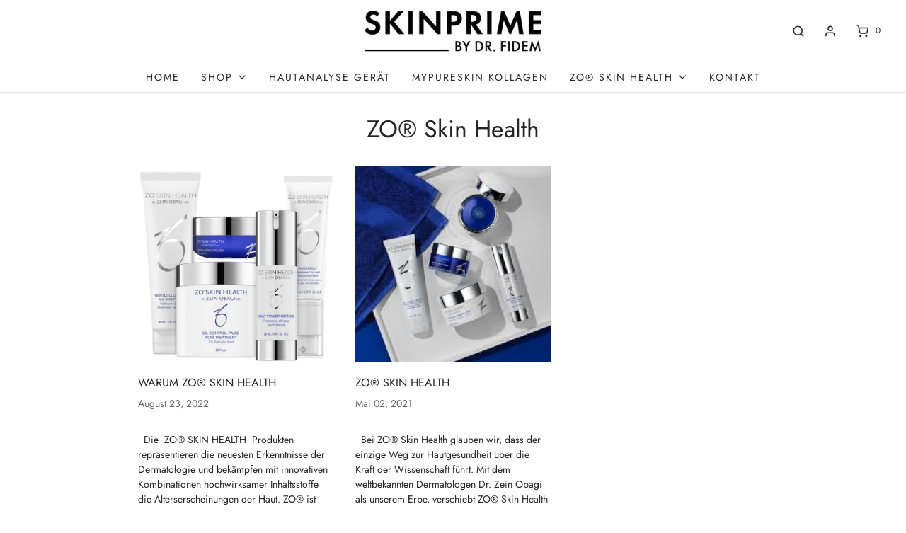

--- FILE ---
content_type: text/css
request_url: https://www.skinprime.de/cdn/shop/t/3/assets/custom.css?v=60929843993882887651617646110
body_size: -725
content:
/*# sourceMappingURL=/cdn/shop/t/3/assets/custom.css.map?v=60929843993882887651617646110 */
